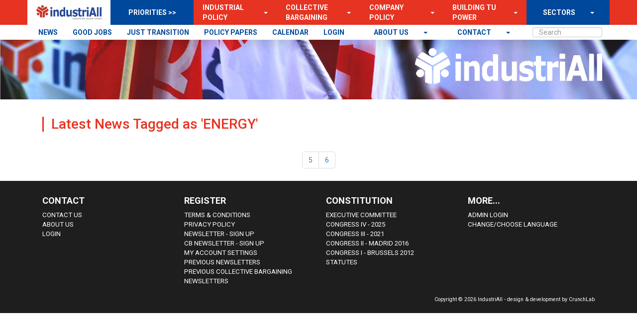

--- FILE ---
content_type: text/html; charset=utf-8
request_url: https://news.industriall-europe.eu/Tag/6/7
body_size: 5676
content:
<!DOCTYPE html>

<html>
<head>

    <!-- Global site tag (gtag.js) - Google Analytics -->
    <script async src="https://www.googletagmanager.com/gtag/js?id=UA-135123549-1"></script>
    <script>
        window.dataLayer = window.dataLayer || [];
        function gtag() { dataLayer.push(arguments); }
        gtag('js', new Date());

        gtag('config', 'UA-135123549-1');
    </script>


    <meta charset="utf-8">
    <meta name="description" content="">
    <meta name="viewport" content="width=device-width, initial-scale=1">

    <link rel="canonical" href="https://news.industriall-europe.eu/Tag/6/7"/>
    
    <meta name="twitter:card" content="summary_large_image"/>
    <meta name="twitter:site" content="@industriAll_EU"/>
    <meta name="twitter:creator" content="@industriAll_EU"/>
    
    <meta property="og:site_name" content="industriAll Europe"/>
    <meta property="og:url" content="https://news.industriall-europe.eu/Tag/6/7"/>

    <title>industriAll Europe | NEWS | Latest News Tagged as &#x27;ENERGY&#x27;</title>
    <link rel="icon" type="image/x-icon" href="/favicons/favicon-live.ico"/>

    <link rel="stylesheet" type="text/css" href="/css/site.css?v="/>
    <link rel="stylesheet" type="text/css" href="/css/slick-carousel/1.6.0/slick.css"/>

    <script src="/js/jquery/1.10.2/jquery.min.js" type="text/javascript"></script>
    <script src="/js/twitter-bootstrap/3.3.6/js/bootstrap.min.js" type="text/javascript"></script>
    <script src="/js/modernizr/2.6.2/modernizr.min.js" type="text/javascript"></script>
    <script src="/js/respond.js/1.2.0/respond.min.js" type="text/javascript"></script>
    <script src="/js/site.js"></script>
    <script src="/js/slick-carousel/1.6.0/slick.min.js" type="text/javascript"></script>
    
    <script type="text/javascript" src="https://platform-api.sharethis.com/js/sharethis.js#property=6491c9799fbe9100124b5469&product=sticky-share-buttons&source=platform" async="async"></script>

    <style>
        :root{
            --color1: #00489B;
            --color2: #E73322;
            --color3: #E8E8E8;
            --color4: #040404;
            --color5: #444444;
        }
    </style>
</head>
<body style="background-image: url('/content/images/upload/2019/12/637110699701987797_white-1.png?quality=60&format=jpg'); background-size: cover; background-position: center;">
<!--[if lt IE 10]>
    <p class="browserupgrade">You are using an <strong>outdated</strong> browser. Please <a href="http://browsehappy.com/">upgrade your browser</a> to improve your experience.</p>
<![endif]-->
<div id="fb-root"></div>
<script>
        (function (d, s, id) {
            var js, fjs = d.getElementsByTagName(s)[0];
            if (d.getElementById(id)) return;
            js = d.createElement(s); js.id = id;
            js.src = "//connect.facebook.net/nl_NL/sdk.js#xfbml=1&version=v2.8";
            fjs.parentNode.insertBefore(js, fjs);
        }(document, 'script', 'facebook-jssdk'));</script>


<div class="header" style="background-image: url('/content/images/upload/2020/5/637255186288628678_637233372913632756_header-flags-1[1].png?height=350&format=jpg&quality=80'); background-size: cover; background-position: center;">
    <div class="container">
        <nav class="navbar navbar-default">
            <div class="container-fluid">
                <!-- Brand and toggle get grouped for better mobile display -->
                <div class="navbar-header">
                    <button type="button" class="navbar-toggle collapsed" data-toggle="collapse" data-target="#bs-example-navbar-collapse-1" aria-expanded="false">
                        <span class="sr-only">Toggle navigation</span>
                        <span class="icon-bar"></span>
                        <span class="icon-bar"></span>
                        <span class="icon-bar"></span>
                    </button>
                    <a class="navbar-brand" href="/"></a>
                </div>
                <!-- Collect the nav links, forms, and other content for toggling -->
                <div class="collapse navbar-collapse" id="bs-example-navbar-collapse-1">
<nav class="navigation container sticky">
    <div class="nav navbar-nav nav-main-fullwidth">
    </div>
    <ul class="nav navbar-nav nav-main">
        <li class="nav-logo">
            <a class="nav-logo-a" href="/">
                <img class="logo-dark" src="/content/images/upload/2021/12/637757680963797291_iAE_logo_blue.png" />
            </a>
        </li>
        <li class="nav-prio">
            PRIORITIES >>
        </li>
                    <li class="dropdown">

        <div class="">
            <a class="mainmenuitem" href="/p/industrial-policy" target="">
                Industrial Policy
            </a>
            <a class="openmenuarrow" style="padding-left: 10px;"
                href="#" class="dropdown-toggle" data-toggle="dropdown" role="button" aria-haspopup="true" aria-expanded="false"><span class="caret"></span></a>
            <ul class="dropdown-menu" style="border-radius: 0px; border: none; margin: 0;">
                    <li>

        <a href="/Tag/16" target="">News</a>
                    </li>
                    <li>

        <a href="https://agenda.industriall-europe.eu/topic-agenda/2" target="">Meetings</a>
                    </li>
                    <li>

        <a href="/p/documents" target="">Documents</a>
                    </li>
                    <li>

        <a href="/p/industrial-policy-contacts" target="">Contacts</a>
                    </li>
                    <li>

        <a href="/p/manufacturingourfuture" target="">Manufacturing Our Future</a>
                    </li>
            </ul>
        </div>
                    </li>
                    <li class="dropdown">

        <div class="">
            <a class="mainmenuitem" href="/p/collective-bargaining-and-social-policy" target="">
                Collective Bargaining
            </a>
            <a class="openmenuarrow" style="padding-left: 10px;"
                href="#" class="dropdown-toggle" data-toggle="dropdown" role="button" aria-haspopup="true" aria-expanded="false"><span class="caret"></span></a>
            <ul class="dropdown-menu" style="border-radius: 0px; border: none; margin: 0;">
                    <li>

        <a href="https://news.industriall-europe.eu/Tags/291,277,20" target="">News</a>
                    </li>
                    <li>

        <a href="/p/cbnews" target="">CB Newsletter</a>
                    </li>
                    <li>

        <a href="https://agenda.industriall-europe.eu/topic-agenda/3" target="">Meetings</a>
                    </li>
                    <li>

        <a href="https://www.togetheratwork.net/" target="_blank">Together at work</a>
                    </li>
                    <li>

        <a href="/p/collective-bargaining-database" target="">CB Database</a>
                    </li>
                    <li>

        <a href="/p/cbdocuments" target="">CB Positions</a>
                    </li>
                    <li>

        <a href="/p/transnational-agreements" target="">European Framework Agreement</a>
                    </li>
                    <li>

        <a href="/p/4-higher-wages-home" target="">4 Higher Wages</a>
                    </li>
            </ul>
        </div>
                    </li>
                    <li class="dropdown">

        <div class="">
            <a class="mainmenuitem" href="/p/company-policy" target="">
                Company Policy
            </a>
            <a class="openmenuarrow" style="padding-left: 10px;"
                href="#" class="dropdown-toggle" data-toggle="dropdown" role="button" aria-haspopup="true" aria-expanded="false"><span class="caret"></span></a>
            <ul class="dropdown-menu" style="border-radius: 0px; border: none; margin: 0;">
                    <li>

        <a href="/Tag/1" target="">News</a>
                    </li>
                    <li>

        <a href="/p/company-policy-contacts" target="">Contacts</a>
                    </li>
                    <li>

        <a href="https://agenda.industriall-europe.eu/topic-agenda/4" target="">Meetings</a>
                    </li>
                    <li>

        <a href="/p/company-policy-general" target="">Policy documents</a>
                    </li>
                    <li>

        <a href="/p/company-policy-tools" target="">Tools / resources</a>
                    </li>
                    <li>

        <a href="https://agenda.industriall-europe.eu/ewc-landing-page" target="">CP Database</a>
                    </li>
                    <li>

        <a href="/p/company-policy-recommendations" target="">Company Policy Recommendations</a>
                    </li>
            </ul>
        </div>
                    </li>
                    <li class="dropdown">

        <div class="">
            <a class="mainmenuitem" href="/p/building-trade-union-power" target="">
                Building TU Power
            </a>
            <a class="openmenuarrow" style="padding-left: 10px;"
                href="#" class="dropdown-toggle" data-toggle="dropdown" role="button" aria-haspopup="true" aria-expanded="false"><span class="caret"></span></a>
            <ul class="dropdown-menu" style="border-radius: 0px; border: none; margin: 0;">
                    <li>

        <a href="/Tags/5,364,125,78" target="">News</a>
                    </li>
                    <li>

        <a href="/p/btup-best-practices" target="">Best Practices</a>
                    </li>
                    <li>

        <a href="/p/btup-expert-blog" target="">BTUP Expert Blog</a>
                    </li>
                    <li>

        <a href="/p/btup-documents" target="">Documents</a>
                    </li>
                    <li>

        <a href="/p/btup-contacts" target="">Contacts</a>
                    </li>
                    <li>

        <a href="https://agenda.industriall-europe.eu/topic-agenda/65" target="">Meetings &amp; members</a>
                    </li>
                    <li>

        <a href="/p/btuc4recovery" target="">BTUC4Recovery</a>
                    </li>
                    <li>

        <a href="https://news.industriall-europe.eu/p/power4batteries" target="_blank">UNIONPOWER4BATTERIES</a>
                    </li>
            </ul>
        </div>
                    </li>
                    <li class="nav-last dropdown">

        <div class="last-item-div">
            <a class="mainmenuitem" href="/p/sectors" target="">
                SECTORS
            </a>
            <a class="openmenuarrow" style="padding-left: 10px;"
                href="#" class="dropdown-toggle" data-toggle="dropdown" role="button" aria-haspopup="true" aria-expanded="false"><span class="caret"></span></a>
            <ul class="dropdown-menu" style="border-radius: 0px; border: none; margin: 0;">
                    <li>

        <a href="/p/aerospace" target="">Aerospace</a>
                    </li>
                    <li>

        <a href="/p/automotive" target="">Automotive</a>
                    </li>
                    <li>

        <a href="/p/basic-materials" target="">Basic Materials</a>
                    </li>
                    <li>

        <a href="/p/basic-metals" target="">Basic Metals</a>
                    </li>
                    <li>

        <a href="/p/chemicals-pharmaceuticals" target="">Chemicals &amp; Pharmaceuticals</a>
                    </li>
                    <li>

        <a href="/p/defence" target="">Defence</a>
                    </li>
                    <li>

        <a href="/p/energy" target="">Energy</a>
                    </li>
                    <li>

        <a href="/p/shipbuilding" target="">Shipbuilding</a>
                    </li>
                    <li>

        <a href="/p/tclf" target="">TCLF</a>
                    </li>
                    <li>

        <a href="/p/technology-and-robotisation" target="">Technology and Robotisation</a>
                    </li>
                    <li>

        <a href="https://news.industriall-europe.eu/p/equal-opportunities" target="">** Equal Opportunities</a>
                    </li>
                    <li>

        <a href="https://news.industriall-europe.eu/p/social-dialogues" target="">** Social Dialogues</a>
                    </li>
                    <li>

        <a href="https://news.industriall-europe.eu/p/regions1" target="">** Regions</a>
                    </li>
                    <li>

        <a href="https://news.industriall-europe.eu/p/euprojects" target="">** EU Projects</a>
                    </li>
                    <li>

        <a href="https://agenda.industriall-europe.eu/topic-agenda/40" target="">** Communications WG</a>
                    </li>
                    <li>

        <a href="https://news.industriall-europe.eu/p/youth1" target="">Youth network</a>
                    </li>
                    <li>

        <a href="/p/white-collar" target="">White Collar</a>
                    </li>
                    <li>

        <a href="/p/health-and-safety" target="">Health &amp; Safety</a>
                    </li>
                    <li>

        <a href="/p/digitalisation-wg" target="">Digitalisation Working Group</a>
                    </li>
                    <li>

        <a href="https://news.industriall-europe.eu/p/chemicals--basic-materials-sector" target="_blank">Pre 2021 - Chem. &amp; Basic Mat.</a>
                    </li>
                    <li>

        <a href="https://news.industriall-europe.eu/p/pharmaceuticals" target="_blank">Pre 2021 - Pharma.</a>
                    </li>
            </ul>
        </div>
                    </li>
    </ul>
    <div class="nav navbar-nav nav-secondary-fullwidth">
    </div>
    <ul class="nav navbar-nav nav-secondary">
                    <li class="">

        <a href="/news" target="">NEWS</a>
                    </li>
                    <li class="">

        <a href="https://news.industriall-europe.eu/p/good-industrial-jobs" target="">GOOD JOBS</a>
                    </li>
                    <li class="">

        <a href="https://justtransition.industriall-europe.eu" target="_blank">JUST TRANSITION</a>
                    </li>
                    <li class="">

        <a href="https://news.industriall-europe.eu/p/position-papers" target="">POLICY PAPERS</a>
                    </li>
                    <li class="">

        <a href="https://agenda.industriall-europe.eu/calendar" target="">CALENDAR</a>
                    </li>
                    <li class="">

        <a href="https://agenda.industriall-europe.eu/login" target="">LOGIN</a>
                    </li>
        <li class="mainSearchBox">
            <div class="form-group">
                <input id="MainSearch" type="text" class="form-control searchBox" placeholder="Search">
            </div>
        </li>

                    <li class="dropdown">

        <div class="">
            <a class="mainmenuitem" href="/p/contact" target="">
                contact
            </a>
            <a class="openmenuarrow" style="padding-left: 10px;"
                href="#" class="dropdown-toggle" data-toggle="dropdown" role="button" aria-haspopup="true" aria-expanded="false"><span class="caret"></span></a>
            <ul class="dropdown-menu" style="border-radius: 0px; border: none; margin: 0;">
                    <li>

        <a href="/p/secretariat" target="">Secretariat</a>
                    </li>
                    <li>

        <a href="https://agenda.industriall-europe.eu/login" target="">LOGIN</a>
                    </li>
            </ul>
        </div>
                    </li>
                    <li class="dropdown">

        <div class="">
            <a class="mainmenuitem" href="/p/about-us" target="">
                About us
            </a>
            <a class="openmenuarrow" style="padding-left: 10px;"
                href="#" class="dropdown-toggle" data-toggle="dropdown" role="button" aria-haspopup="true" aria-expanded="false"><span class="caret"></span></a>
            <ul class="dropdown-menu" style="border-radius: 0px; border: none; margin: 0;">
                    <li>

        <a href="/p/mission" target="">Mission</a>
                    </li>
                    <li>

        <a href="/p/elected-officials" target="">Elected Officials</a>
                    </li>
                    <li>

        <a href="/p/affiliates" target="">Affiliates</a>
                    </li>
                    <li>

        <a href="/p/position-papers" target="">Position Papers</a>
                    </li>
                    <li>

        <a href="/p/congress-doco" target="">Congress Documents</a>
                    </li>
                    <li>

        <a href="/p/jobs" target="">Jobs Vacancies</a>
                    </li>
                    <li>

        <a href="/p/calls-for-tender" target="">Calls for tender</a>
                    </li>
                    <li>

        <a href="https://agenda.industriall-europe.eu/login" target="">LOGIN</a>
                    </li>
            </ul>
        </div>
                    </li>

    </ul>
</nav>

                    <div class="main-logo light">
                        <a href="/">
                            <img class="logo-dark" src="/content/images/upload/2021/12/637757680963797291_iAE_logo_blue.png" />
                            <img class="logo-light" src="/images/upload/2022/12/638066127019350911_iAE_logo_white-v2.png" />
                        </a>
                    </div>

                        <div class="quote-carousel">
                            <div class="carousel-quotes">
                            </div>
                        </div>

                    <script>
                        $('.carousel-quotes').slick({
                            arrows: false,
                            pauseOnHover: true,
                            swipeToSlide: true,
                            dots: false,
                            infinite: true,
                            speed: 1000,
                            slidesToShow: 1,
                            autoplay: true,
                            autoplaySpeed: 5000,
                            adaptiveHeight: true
                        });
                    </script>

                </div><!-- /.navbar-collapse -->
            </div><!-- /.container-fluid -->
        </nav>
    </div>
</div>
<div class="container main" id="MainContentBody">
    <div class="row">
        <div class="container" style="padding-left: 30px; padding-right: 30px; padding-top: 10px;">
            <div class="row">
                        <div id="CenterColumn" class="col-lg-12">
                            
<div class="row article-overview-search-bar">
    <div class="col-lg-12">
        <div class="title">
            <h3>Latest News Tagged as &#x27;ENERGY&#x27;</h3>
        </div>
    </div>
</div>

<div class="row">
</div>


<div class="row">
    <div class="col-lg-12">
        
<div class="text-center">
    <ul class="pagination">
            <li class="">
                <a href="/Tag/6/5">5</a>
            </li>
            <li class="">
                <a href="/Tag/6/6">6</a>
            </li>
    </ul>
</div>
    </div>
</div>
                        </div>
            </div>
        </div>
    </div>
</div>


<div class="footer">
    <div class="container">
        <div class="col-lg-3">
            <h4>Contact</h4>
            <ul>
                        <li>

        <a href="/p/contact-information" target="">Contact Us</a>
                        </li>
                        <li>

        <a href="/p/about-us" target="">About us</a>
                        </li>
                        <li>

        <a href="https://agenda.industriall-europe.eu/login" target="">Login</a>
                        </li>
            </ul>
        </div>
        <div class="col-lg-3">
            <h4>Register</h4>
            <ul>
                        <li>

        <a href="https://news.industriall-europe.eu/p/termsconditions" target="">Terms &amp; Conditions</a>
                        </li>
                        <li>

        <a href="https://news.industriall-europe.eu/p/privacypolicy" target="">Privacy Policy</a>
                        </li>
                        <li>

        <a href="https://news.industriall-europe.eu/subscribe" target="_blank">Newsletter - sign up</a>
                        </li>
                        <li>

        <a href="https://news.industriall-europe.eu/cbnewsletter/subscribe" target="_blank">CB Newsletter - sign up</a>
                        </li>
                        <li>

        <a href="https://agenda.industriall-europe.eu/account/my-account" target="">My Account Settings</a>
                        </li>
                        <li>

        <a href="/SentNewsletters" target="">Previous Newsletters</a>
                        </li>
                        <li>

        <a href="/SentCBNewsletters" target="">Previous Collective Bargaining Newsletters</a>
                        </li>
            </ul>
        </div>
        <div class="col-lg-3">
            <h4>Constitution</h4>
            <ul>
                        <li>

        <a href="https://news.industriall-europe.eu/p/executive-committee" target="">Executive Committee</a>
                        </li>
                        <li>

        <a href="https://news.industriall-europe.eu/p/congress-2025" target="">Congress IV - 2025</a>
                        </li>
                        <li>

        <a href="https://news.industriall-europe.eu/p/congress-2021" target="">Congress III - 2021</a>
                        </li>
                        <li>

        <a href="https://news.industriall-europe.eu/p/congress-doco" target="">Congress II - Madrid 2016</a>
                        </li>
                        <li>

        <a href="https://news.industriall-europe.eu/p/congress-doco" target="">Congress i - Brussels 2012</a>
                        </li>
                        <li>

        <a href="https://news.industriall-europe.eu/p/congress-doco" target="">Statutes</a>
                        </li>
            </ul>
        </div>
        <div class="col-lg-3">
            <h4>More...</h4>
            <ul>
                        <li>

        <a href="/login" target="_blank">Admin Login</a>
                        </li>
                        <li>

        <a href="https://news-industriall--europe-eu.translate.goog/?_x_tr_sl=auto&amp;_x_tr_tl=de&amp;_x_tr_hl=en-US&amp;_x_tr_pto=wapp" target="_blank">Change/choose language</a>
                        </li>
            </ul>
        </div>

        <div class="col-lg-12">
            <div class="social-media-buttons">

            </div>
            <div class="copyright pull-right">
                Copyright © 2026 IndustriAll - design & development by CrunchLab
            </div>
        </div>
    </div>
</div>

<!-- Google Analytics: change UA-XXXXX-X to be your site's ID. -->
<script>
        $(document).ready(function () {
            $("#MainSearch").keyup(function (event) {
                if (event.keyCode === 13) {
                    window.location = "/Search/" + $("#MainSearch").val();
                }
            });
        });
    </script>

</body>
</html>

--- FILE ---
content_type: application/javascript
request_url: https://news.industriall-europe.eu/js/site.js
body_size: 372
content:
//$(document).ready(function() {
//    var navbar = $(".navigation");
//    mn = $(".nav-main");
//    scnd = $(".nav-secondary");
//    mns = "sticky";
//    hdr = $('.header').height() - (mn.height() + scnd.height());

//    $(window).scroll(function () {
//        if ($(window).width() > 767) {
//            if ($(this).scrollTop() > hdr) {
//                navbar.addClass(mns);
//            } else {
//                navbar.removeClass(mns);
//            }
//        }
//    });
//});

$(document).ready(function () {
    var navbar = $(".navigation");

    if ($(window).width() < 767) {
        navbar.removeClass("sticky");
    }
    
    //included the declarations inside the scroll handler, this is a client SPA that shows the loader after document.ready event. At that time the elements are not yet present on the page.
    $(window).scroll(function () {
        mn = $(".nav-main");
        scnd = $(".nav-secondary");
        mns = "sticky";
        hdr = $('.header').height() - (mn.height() + scnd.height());
        if ($(window).width() > 767) {
            // if ($(this).scrollTop() > hdr) {
            navbar.addClass(mns);
        } else {
            navbar.removeClass(mns);
        }
        // }
    });
});